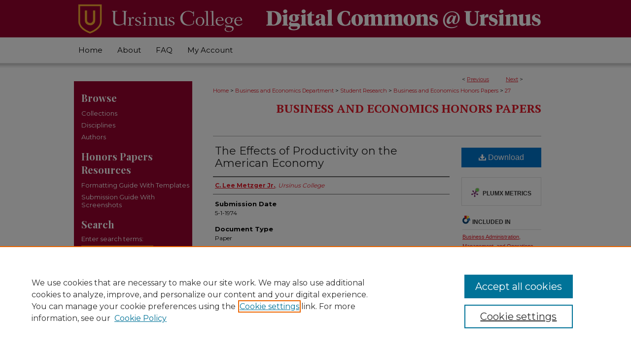

--- FILE ---
content_type: text/css
request_url: https://digitalcommons.ursinus.edu/ir-local.css
body_size: 3023
content:
/* -----------------------------------------------
bepress IR local stylesheet.
Author:   Jami Wardlow
Version:  Jan 2020
PLEASE SAVE THIS FILE LOCALLY!
----------------------------------------------- */

/* ---------------- Meta Elements ---------------- */

@import url('https://fonts.googleapis.com/css?family=Montserrat:400,700|PT+Serif:700|Playfair+Display:700&display=swap');

	/* --- Meta styles and background --- */

body {
	font: normal 12px/1.5 'Montserrat', sans-serif;  /* should be medium except when fitting into a fixed container */
	background: #fff url(assets/md5images/6c2768e176e48e59d7b4488d79ca8a5f.png) repeat-x left top;
}

#ursinus { background: url(assets/md5images/53f50cfb986ec7be6775221e1ddc0e8a.gif) repeat-x left bottom; }

/* ---------------- Header ---------------- */

#ursinus #header {
	position: relative;  /* needed for logo positioning */
	height: auto !important; /* !important overrides mbl styling */
}

#ursinus #banner_image {
	display: block; /* removes descender of inline element */
	width: 980px; /* not necessary if image is sized correctly */
	height: auto !important;  /* avoids warping improperly sized header image / SUP-19994 */
}

	/* --- Logo --- */

#ursinus #logo_image {
	position: absolute !important; /* !important overrides mbl styling */
	top: 0;
	left: 0;
	width: 35.714286% !important;  /* 350 / 980 */
	height: auto !important; /* !important avoids DC assigning incorrect height to logo image */
}

#ursinus #header a#banner_link:focus img,
#ursinus #header a#logo_link:focus img {
    outline: 1px dotted #fcb034;
}

/* ---------------- Navigation ---------------- */

#ursinus #navigation { margin-bottom: 10px; }

#ursinus #navigation,
#ursinus #navigation #tabs {
	height: 52px;
	overflow: hidden; /* have seen issues with tabs extending below nav container */
	white-space: nowrap;
}

#ursinus #navigation #tabs,
#ursinus #navigation #tabs ul,
#ursinus #navigation #tabs ul li {
	padding: 0;
	margin: 0;
}

#ursinus #navigation #tabs,
#ursinus #navigation #tabs ul {
	display: flex;
	justify-content: flex-start;
	width: 100%;
}

#ursinus #navigation #tabs a {
	font: normal 15px 'Montserrat', sans-serif;
	display: block;
	/*width: auto !important; fixes "my account" not fitting in container on page load (does it tho?)*/
	height: 52px;
	line-height: 52px;
	color: #000;
	background-color: transparent;
	padding: 0 15px;
	margin: 0;
	border: 0;
}

#ursinus #navigation #tabs a:hover,
#ursinus #navigation #tabs a:active,
#ursinus #navigation #tabs a:focus {
	color: #000;
	background-color: #fff;
	text-decoration: underline;
}

#ursinus #navigation #tabs #tabone a { padding-left: 9px; } /* switch for right-aligned nav tabs */

/* ---------------- Sidebar ---------------- */

#ursinus #sidebar {
	margin: 27px 10px 30px 0;
	padding-top: 20px;
	background: #97022e;
}

#ursinus #sidebar h2 {
	font: bold 20px 'Playfair Display', serif;
	color: #fff;
	text-indent: 0;
	background: transparent;
	padding: 0;
	margin: 0 0 0 15px;
	border: none;
}

#ursinus #sidebar a {
	width: 220px;
	font: normal 13px 'Montserrat', sans-serif;
	color: #fff;
	text-decoration: none;
}

#ursinus #sidebar a:hover,
#ursinus #sidebar a:active,
#ursinus #sidebar a:focus {
	background: transparent;
	text-decoration: underline;
}

#ursinus #sidebar #sidebar-search label {
	font: normal 13px 'Montserrat', sans-serif;
	color: #fff;
}

#ursinus #sidebar #sidebar-search {
	margin-top: 8px;
	padding-left: 15px;
}

#ursinus #sidebar #sidebar-search span.border { background: transparent; }

.searchbutton { cursor: pointer; } /* best practice, should move to ir-layout.css */

/* ---------------- Main Content ---------------- */

/* this has been creating a gap on top of full-width homepage images. trying to figure out if it's actually necessary for any reason */
/* #ursinus #content { padding-top: 16px; } */

	/* Sticky Footer */

#ursinus #content { /* calculates 100% viewport height - (total heights of header, navigation and footer) */
	min-height: calc(100vh - 220px);
}
	/* --- Breadcrumbs --- */

#ursinus #main.text div.crumbs a:link,
#ursinus #main.text div.crumbs a:visited {
	text-decoration: none;
	color: #e51a2a;
}

#ursinus #main.text div.crumbs a:hover,
#ursinus #main.text div.crumbs a:active,
#ursinus #main.text div.crumbs a:focus {
	text-decoration: underline;
	color: #000;
}

#ursinus .box-right { margin-top: 12px; }

#ursinus #dcn-home > #homepage-intro { margin: 15px 0; }

 /* (is this even a thing anymore?) adds space under full-width main-content image 
#ursinus #home-page-banner { margin-bottom: 16px; }*/

	/* --- Headers --- */

#ursinus #dcn-home > h2 { font: bold 32px 'PT Serif', serif; }

h3 {
	margin: 0;
	text-decoration: underline;
}

/* FF, IE, Chrome take parent element's color as text-decoration-color (black, usually) */
#dcn-home #cover-browse h3 { color: #e51a2a; }

#ursinus #dcn-home #cover-browse h3 a {
	font: 400 15px/1.6 'Montserrat', sans-serif;
	text-decoration: none;
}

#ursinus #dcn-home #cover-browse h3 a:hover,
#ursinus #dcn-home #cover-browse h3 a:focus,
#ursinus #dcn-home #cover-browse h3 a:active {
	text-decoration: underline;
}

	/* --- Links --- */

#ursinus #main.text a:link,
#ursinus #main.text a:visited {
	color: #e51a2a; /* declared for #network-icon text */
}

#ursinus #main.text a:hover,
#ursinus #main.text a:active,
#ursinus #main.text a:focus {
	color: #000;
	text-decoration: underline;
}

	/* PotD / Top DL widgets */

#ursinus #dcn-home .box.aag h2,
#ursinus #dcn-home .box.potd h2 {
	font: normal 18px 'Montserrat', sans-serif;
	width: 267px;
	border-bottom: 1px solid #aeaeae;
	margin: 0;
}

#ursinus #main.text .box a:link,
#ursinus #main.text .box a:visited {
	background: none;
	font: bold 12px 'Montserrat', sans-serif;
	text-decoration: none;
	border-bottom: 1px solid #aeaeae;
}

#ursinus #main.text .box a:hover,
#ursinus #main.text .box a:active,
#ursinus #main.text .box a:focus {
	text-decoration: underline;
}

	/* article-level text // default values 12px/13px */

#alpha .element p, #custom-fields .element p { font-size: 12px; }

#alpha .element h4, #custom-fields .element h4 { font-size: 13px; }

/* ---------------- Footer ---------------- */

#ursinus #footer,
#ursinus #bepress a {
	height: 84px;
	background-color: #97022e;
}

#bepress a:focus { outline: 1px dotted #fcb034; }

#ursinus #footer p,
#ursinus #footer p a {
	font: normal 12px/2 'Montserrat', sans-serif;
	color: #fff;
	text-decoration: none;
}

#ursinus #footer p:first-of-type { padding-top: 0; }

#ursinus #footer p a:hover,
#ursinus #footer p a:active,
#ursinus #footer p a:focus {
	text-decoration: underline;
}

/* ---------------- Miscellaneous fixes ---------------- */

	/* --- Advanced Search --- */

.legacy #ursinus #wrapper {	background-image: none; }

	/* Remove gap under search pages for full-width footers */

.legacy #ursinus #wrapper:after { content: none; }

	/* --- Browse Authors accessibility fix (CSFR-2684) --- */

#ursinus #main.text .authorbrowser p.letters a:hover,
#ursinus #main.text .authorbrowser p.letters a:focus {
   background: url(/assets/azMe.jpg) bottom center no-repeat;
   color: #fff;
}

	/* Increase contrast for My Account heading */

#ursinus .text #myaccount thead tr th { color: #000; }

/* ---------------- Mobile ---------------- */

.mbl #ursinus #header,
.mbl #ursinus #header a img,
.mbl #ursinus #navigation {
	width: 100% !important;
}

.mbl #ursinus #header #logo_image {
	position: absolute !important; /* !important overrides mbl styling */
	top: 0;
	left: 0;
	width: 35.714286% !important;  /* 350 / 980 */
	height: auto !important; /* !important avoides DC assigning incorrect height to logo image */
}

	/* fixes invisible space above header */

header#mobile-nav { 
    font-size: 0;
    line-height: 0;
}

	/* fixes bullet underline for Browse Research and Scholarship links */

.mbl #main #cover-browse h3 { text-decoration: none; }

	/* stacks headings and spans in .box */

.mbl #ursinus #dcn-home .box.aag h2,
.mbl #ursinus #dcn-home .box.potd h2 {
	width: 100%;
}
	
.mbl #dcn-home .box.aag span,
.mbl #dcn-home .box.potd span {
    display: block;
}

/* StoryMap EK 6/15/2020 */

#ursinus .storymap iframe {
	width: 100%;
	height: 450px; 
	border: solid 1px #ddd; }
	
.mbl #ursinus .storymap iframe { 
	display: none; }
	
/* Homepage Slideshow adjustments JR 12-08-2023 */

#ursinus #dcn-home .newCarousel {
border: 1px solid #ddd;
margin-bottom: 10px; }

#ursinus #dcn-home .newCarousel .news-slider .text-content {
width: 225px;
height: 250px; }

#ursinus #dcn-home .newCarousel .news-slider .text-content h2 {
font-size: 16px; }

#ursinus #dcn-home .newCarousel .news-slider .text-content p {
line-height: 1.5em; }

#ursinus #dcn-home .newCarousel .news-slider .image-content {
height: 100%;
max-height: 250px; }

#ursinus #dcn-home .newCarousel .news-slider .image-content a {
display: block;
width: 100%;
max-width: 400px;
height: 100%;
max-height: 250px;
float: right;
text-align: center !important;
vertical-align: middle !important; }

#ursinus #dcn-home .newCarousel .news-slider .image-content img {
width: auto;
max-width: 400px;
height: auto;
max-height: 250px;
vertical-align: middle !important; }